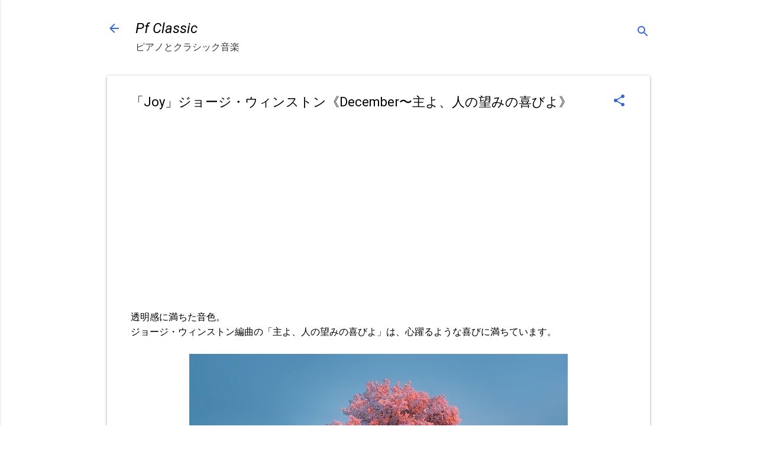

--- FILE ---
content_type: text/html; charset=utf-8
request_url: https://www.google.com/recaptcha/api2/aframe
body_size: 268
content:
<!DOCTYPE HTML><html><head><meta http-equiv="content-type" content="text/html; charset=UTF-8"></head><body><script nonce="DScdRZK-ILEZzjW9Ls4Adg">/** Anti-fraud and anti-abuse applications only. See google.com/recaptcha */ try{var clients={'sodar':'https://pagead2.googlesyndication.com/pagead/sodar?'};window.addEventListener("message",function(a){try{if(a.source===window.parent){var b=JSON.parse(a.data);var c=clients[b['id']];if(c){var d=document.createElement('img');d.src=c+b['params']+'&rc='+(localStorage.getItem("rc::a")?sessionStorage.getItem("rc::b"):"");window.document.body.appendChild(d);sessionStorage.setItem("rc::e",parseInt(sessionStorage.getItem("rc::e")||0)+1);localStorage.setItem("rc::h",'1768392586000');}}}catch(b){}});window.parent.postMessage("_grecaptcha_ready", "*");}catch(b){}</script></body></html>